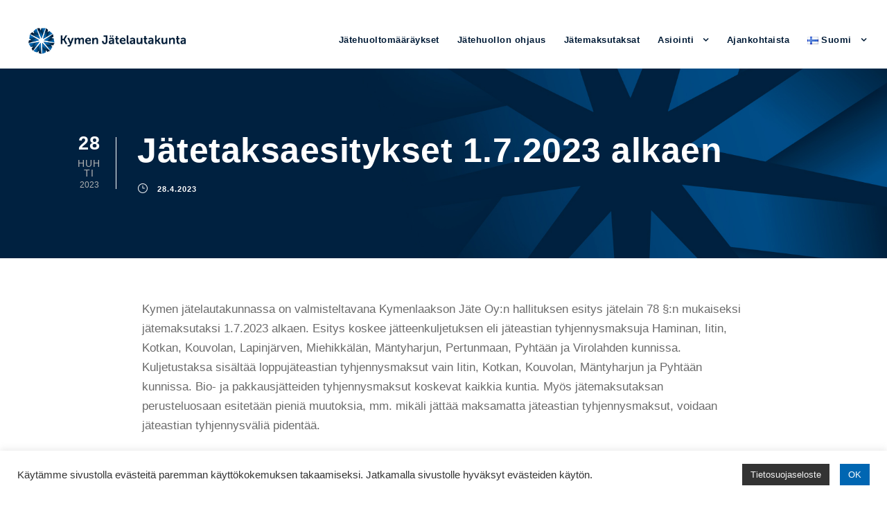

--- FILE ---
content_type: text/html; charset=UTF-8
request_url: https://www.kymenjatelautakunta.fi/fi/jatetaksaesitykset-1-7-2023-alkaen/
body_size: 12897
content:
<!DOCTYPE html>
<html lang="fi" class="no-js">
<head>
	<meta charset="UTF-8">
	<meta name="viewport" content="width=device-width, initial-scale=1">
	<link rel="profile" href="http://gmpg.org/xfn/11">
	<link rel="pingback" href="https://www.kymenjatelautakunta.fi/xmlrpc.php">
	<meta name='robots' content='index, follow, max-image-preview:large, max-snippet:-1, max-video-preview:-1' />

	<!-- This site is optimized with the Yoast SEO plugin v19.7.1 - https://yoast.com/wordpress/plugins/seo/ -->
	<title>Jätetaksaesitykset 1.7.2023 alkaen - Kymen jätelautakunta</title>
	<link rel="canonical" href="https://www.kymenjatelautakunta.fi/fi/jatetaksaesitykset-1-7-2023-alkaen/" />
	<meta property="og:locale" content="fi_FI" />
	<meta property="og:type" content="article" />
	<meta property="og:title" content="Jätetaksaesitykset 1.7.2023 alkaen - Kymen jätelautakunta" />
	<meta property="og:description" content="Kymen jätelautakunnassa on valmisteltavana Kymenlaakson Jäte Oy:n hallituksen esitys jätelain 78 §:n mukaiseksi jätemaksutaksi 1.7.2023 alkaen. Esitys koskee jätteenkuljetuksen eli jäteastian tyhjennysmaksuja Haminan, Iitin, Kotkan, Kouvolan, Lapinjärven, Miehikkälän, Mäntyharjun, Pertunmaan, Pyhtään ja Virolahden kunnissa. Kuljetustaksa sisältää loppujäteastian tyhjennysmaksut vain Iitin, Kotkan, Kouvolan, Mäntyharjun ja Pyhtään kunnissa. Bio- ja pakkausjätteiden tyhjennysmaksut koskevat kaikkia kuntia. Myös jätemaksutaksan&hellip; Lue lisää Jätetaksaesitykset 1.7.2023 alkaen" />
	<meta property="og:url" content="https://www.kymenjatelautakunta.fi/fi/jatetaksaesitykset-1-7-2023-alkaen/" />
	<meta property="og:site_name" content="Kymen jätelautakunta" />
	<meta property="article:published_time" content="2023-04-28T08:59:04+00:00" />
	<meta property="article:modified_time" content="2023-04-28T08:59:05+00:00" />
	<meta name="author" content="Satu Äikäs" />
	<meta name="twitter:card" content="summary" />
	<meta name="twitter:label1" content="Kirjoittanut" />
	<meta name="twitter:data1" content="Satu Äikäs" />
	<meta name="twitter:label2" content="Arvioitu lukuaika" />
	<meta name="twitter:data2" content="2 minuuttia" />
	<script type="application/ld+json" class="yoast-schema-graph">{"@context":"https://schema.org","@graph":[{"@type":"WebPage","@id":"https://www.kymenjatelautakunta.fi/fi/jatetaksaesitykset-1-7-2023-alkaen/","url":"https://www.kymenjatelautakunta.fi/fi/jatetaksaesitykset-1-7-2023-alkaen/","name":"Jätetaksaesitykset 1.7.2023 alkaen - Kymen jätelautakunta","isPartOf":{"@id":"https://www.kymenjatelautakunta.fi/fi/etusivu/#website"},"datePublished":"2023-04-28T08:59:04+00:00","dateModified":"2023-04-28T08:59:05+00:00","author":{"@id":"https://www.kymenjatelautakunta.fi/fi/etusivu/#/schema/person/b1eb71021548d70e227323848235721b"},"breadcrumb":{"@id":"https://www.kymenjatelautakunta.fi/fi/jatetaksaesitykset-1-7-2023-alkaen/#breadcrumb"},"inLanguage":"fi","potentialAction":[{"@type":"ReadAction","target":["https://www.kymenjatelautakunta.fi/fi/jatetaksaesitykset-1-7-2023-alkaen/"]}]},{"@type":"BreadcrumbList","@id":"https://www.kymenjatelautakunta.fi/fi/jatetaksaesitykset-1-7-2023-alkaen/#breadcrumb","itemListElement":[{"@type":"ListItem","position":1,"name":"Home","item":"https://www.kymenjatelautakunta.fi/fi/etusivu/"},{"@type":"ListItem","position":2,"name":"Jätetaksaesitykset 1.7.2023 alkaen"}]},{"@type":"WebSite","@id":"https://www.kymenjatelautakunta.fi/fi/etusivu/#website","url":"https://www.kymenjatelautakunta.fi/fi/etusivu/","name":"Kymen jätelautakunta","description":"","potentialAction":[{"@type":"SearchAction","target":{"@type":"EntryPoint","urlTemplate":"https://www.kymenjatelautakunta.fi/fi/etusivu/?s={search_term_string}"},"query-input":"required name=search_term_string"}],"inLanguage":"fi"},{"@type":"Person","@id":"https://www.kymenjatelautakunta.fi/fi/etusivu/#/schema/person/b1eb71021548d70e227323848235721b","name":"Satu Äikäs","image":{"@type":"ImageObject","inLanguage":"fi","@id":"https://www.kymenjatelautakunta.fi/fi/etusivu/#/schema/person/image/","url":"https://secure.gravatar.com/avatar/e987cfdef401bab90aa2d87ca1499a69?s=96&d=mm&r=g","contentUrl":"https://secure.gravatar.com/avatar/e987cfdef401bab90aa2d87ca1499a69?s=96&d=mm&r=g","caption":"Satu Äikäs"},"url":"https://www.kymenjatelautakunta.fi/fi/author/sataik/"}]}</script>
	<!-- / Yoast SEO plugin. -->


<link rel='dns-prefetch' href='//fonts.googleapis.com' />
<link rel='dns-prefetch' href='//s.w.org' />
<link rel="alternate" type="application/rss+xml" title="Kymen jätelautakunta &raquo; syöte" href="https://www.kymenjatelautakunta.fi/fi/feed/" />
<link rel="alternate" type="application/rss+xml" title="Kymen jätelautakunta &raquo; kommenttien syöte" href="https://www.kymenjatelautakunta.fi/fi/comments/feed/" />
<link rel="alternate" type="application/rss+xml" title="Kymen jätelautakunta &raquo; Jätetaksaesitykset 1.7.2023 alkaen kommenttien syöte" href="https://www.kymenjatelautakunta.fi/fi/jatetaksaesitykset-1-7-2023-alkaen/feed/" />
<script type="text/javascript">
window._wpemojiSettings = {"baseUrl":"https:\/\/s.w.org\/images\/core\/emoji\/14.0.0\/72x72\/","ext":".png","svgUrl":"https:\/\/s.w.org\/images\/core\/emoji\/14.0.0\/svg\/","svgExt":".svg","source":{"concatemoji":"https:\/\/www.kymenjatelautakunta.fi\/wp-includes\/js\/wp-emoji-release.min.js?ver=6.0.11"}};
/*! This file is auto-generated */
!function(e,a,t){var n,r,o,i=a.createElement("canvas"),p=i.getContext&&i.getContext("2d");function s(e,t){var a=String.fromCharCode,e=(p.clearRect(0,0,i.width,i.height),p.fillText(a.apply(this,e),0,0),i.toDataURL());return p.clearRect(0,0,i.width,i.height),p.fillText(a.apply(this,t),0,0),e===i.toDataURL()}function c(e){var t=a.createElement("script");t.src=e,t.defer=t.type="text/javascript",a.getElementsByTagName("head")[0].appendChild(t)}for(o=Array("flag","emoji"),t.supports={everything:!0,everythingExceptFlag:!0},r=0;r<o.length;r++)t.supports[o[r]]=function(e){if(!p||!p.fillText)return!1;switch(p.textBaseline="top",p.font="600 32px Arial",e){case"flag":return s([127987,65039,8205,9895,65039],[127987,65039,8203,9895,65039])?!1:!s([55356,56826,55356,56819],[55356,56826,8203,55356,56819])&&!s([55356,57332,56128,56423,56128,56418,56128,56421,56128,56430,56128,56423,56128,56447],[55356,57332,8203,56128,56423,8203,56128,56418,8203,56128,56421,8203,56128,56430,8203,56128,56423,8203,56128,56447]);case"emoji":return!s([129777,127995,8205,129778,127999],[129777,127995,8203,129778,127999])}return!1}(o[r]),t.supports.everything=t.supports.everything&&t.supports[o[r]],"flag"!==o[r]&&(t.supports.everythingExceptFlag=t.supports.everythingExceptFlag&&t.supports[o[r]]);t.supports.everythingExceptFlag=t.supports.everythingExceptFlag&&!t.supports.flag,t.DOMReady=!1,t.readyCallback=function(){t.DOMReady=!0},t.supports.everything||(n=function(){t.readyCallback()},a.addEventListener?(a.addEventListener("DOMContentLoaded",n,!1),e.addEventListener("load",n,!1)):(e.attachEvent("onload",n),a.attachEvent("onreadystatechange",function(){"complete"===a.readyState&&t.readyCallback()})),(e=t.source||{}).concatemoji?c(e.concatemoji):e.wpemoji&&e.twemoji&&(c(e.twemoji),c(e.wpemoji)))}(window,document,window._wpemojiSettings);
</script>
<style type="text/css">
img.wp-smiley,
img.emoji {
	display: inline !important;
	border: none !important;
	box-shadow: none !important;
	height: 1em !important;
	width: 1em !important;
	margin: 0 0.07em !important;
	vertical-align: -0.1em !important;
	background: none !important;
	padding: 0 !important;
}
</style>
	<link rel='stylesheet' id='wp-block-library-css'  href='https://www.kymenjatelautakunta.fi/wp-includes/css/dist/block-library/style.min.css?ver=6.0.11' type='text/css' media='all' />
<style id='global-styles-inline-css' type='text/css'>
body{--wp--preset--color--black: #000000;--wp--preset--color--cyan-bluish-gray: #abb8c3;--wp--preset--color--white: #ffffff;--wp--preset--color--pale-pink: #f78da7;--wp--preset--color--vivid-red: #cf2e2e;--wp--preset--color--luminous-vivid-orange: #ff6900;--wp--preset--color--luminous-vivid-amber: #fcb900;--wp--preset--color--light-green-cyan: #7bdcb5;--wp--preset--color--vivid-green-cyan: #00d084;--wp--preset--color--pale-cyan-blue: #8ed1fc;--wp--preset--color--vivid-cyan-blue: #0693e3;--wp--preset--color--vivid-purple: #9b51e0;--wp--preset--gradient--vivid-cyan-blue-to-vivid-purple: linear-gradient(135deg,rgba(6,147,227,1) 0%,rgb(155,81,224) 100%);--wp--preset--gradient--light-green-cyan-to-vivid-green-cyan: linear-gradient(135deg,rgb(122,220,180) 0%,rgb(0,208,130) 100%);--wp--preset--gradient--luminous-vivid-amber-to-luminous-vivid-orange: linear-gradient(135deg,rgba(252,185,0,1) 0%,rgba(255,105,0,1) 100%);--wp--preset--gradient--luminous-vivid-orange-to-vivid-red: linear-gradient(135deg,rgba(255,105,0,1) 0%,rgb(207,46,46) 100%);--wp--preset--gradient--very-light-gray-to-cyan-bluish-gray: linear-gradient(135deg,rgb(238,238,238) 0%,rgb(169,184,195) 100%);--wp--preset--gradient--cool-to-warm-spectrum: linear-gradient(135deg,rgb(74,234,220) 0%,rgb(151,120,209) 20%,rgb(207,42,186) 40%,rgb(238,44,130) 60%,rgb(251,105,98) 80%,rgb(254,248,76) 100%);--wp--preset--gradient--blush-light-purple: linear-gradient(135deg,rgb(255,206,236) 0%,rgb(152,150,240) 100%);--wp--preset--gradient--blush-bordeaux: linear-gradient(135deg,rgb(254,205,165) 0%,rgb(254,45,45) 50%,rgb(107,0,62) 100%);--wp--preset--gradient--luminous-dusk: linear-gradient(135deg,rgb(255,203,112) 0%,rgb(199,81,192) 50%,rgb(65,88,208) 100%);--wp--preset--gradient--pale-ocean: linear-gradient(135deg,rgb(255,245,203) 0%,rgb(182,227,212) 50%,rgb(51,167,181) 100%);--wp--preset--gradient--electric-grass: linear-gradient(135deg,rgb(202,248,128) 0%,rgb(113,206,126) 100%);--wp--preset--gradient--midnight: linear-gradient(135deg,rgb(2,3,129) 0%,rgb(40,116,252) 100%);--wp--preset--duotone--dark-grayscale: url('#wp-duotone-dark-grayscale');--wp--preset--duotone--grayscale: url('#wp-duotone-grayscale');--wp--preset--duotone--purple-yellow: url('#wp-duotone-purple-yellow');--wp--preset--duotone--blue-red: url('#wp-duotone-blue-red');--wp--preset--duotone--midnight: url('#wp-duotone-midnight');--wp--preset--duotone--magenta-yellow: url('#wp-duotone-magenta-yellow');--wp--preset--duotone--purple-green: url('#wp-duotone-purple-green');--wp--preset--duotone--blue-orange: url('#wp-duotone-blue-orange');--wp--preset--font-size--small: 13px;--wp--preset--font-size--medium: 20px;--wp--preset--font-size--large: 36px;--wp--preset--font-size--x-large: 42px;}.has-black-color{color: var(--wp--preset--color--black) !important;}.has-cyan-bluish-gray-color{color: var(--wp--preset--color--cyan-bluish-gray) !important;}.has-white-color{color: var(--wp--preset--color--white) !important;}.has-pale-pink-color{color: var(--wp--preset--color--pale-pink) !important;}.has-vivid-red-color{color: var(--wp--preset--color--vivid-red) !important;}.has-luminous-vivid-orange-color{color: var(--wp--preset--color--luminous-vivid-orange) !important;}.has-luminous-vivid-amber-color{color: var(--wp--preset--color--luminous-vivid-amber) !important;}.has-light-green-cyan-color{color: var(--wp--preset--color--light-green-cyan) !important;}.has-vivid-green-cyan-color{color: var(--wp--preset--color--vivid-green-cyan) !important;}.has-pale-cyan-blue-color{color: var(--wp--preset--color--pale-cyan-blue) !important;}.has-vivid-cyan-blue-color{color: var(--wp--preset--color--vivid-cyan-blue) !important;}.has-vivid-purple-color{color: var(--wp--preset--color--vivid-purple) !important;}.has-black-background-color{background-color: var(--wp--preset--color--black) !important;}.has-cyan-bluish-gray-background-color{background-color: var(--wp--preset--color--cyan-bluish-gray) !important;}.has-white-background-color{background-color: var(--wp--preset--color--white) !important;}.has-pale-pink-background-color{background-color: var(--wp--preset--color--pale-pink) !important;}.has-vivid-red-background-color{background-color: var(--wp--preset--color--vivid-red) !important;}.has-luminous-vivid-orange-background-color{background-color: var(--wp--preset--color--luminous-vivid-orange) !important;}.has-luminous-vivid-amber-background-color{background-color: var(--wp--preset--color--luminous-vivid-amber) !important;}.has-light-green-cyan-background-color{background-color: var(--wp--preset--color--light-green-cyan) !important;}.has-vivid-green-cyan-background-color{background-color: var(--wp--preset--color--vivid-green-cyan) !important;}.has-pale-cyan-blue-background-color{background-color: var(--wp--preset--color--pale-cyan-blue) !important;}.has-vivid-cyan-blue-background-color{background-color: var(--wp--preset--color--vivid-cyan-blue) !important;}.has-vivid-purple-background-color{background-color: var(--wp--preset--color--vivid-purple) !important;}.has-black-border-color{border-color: var(--wp--preset--color--black) !important;}.has-cyan-bluish-gray-border-color{border-color: var(--wp--preset--color--cyan-bluish-gray) !important;}.has-white-border-color{border-color: var(--wp--preset--color--white) !important;}.has-pale-pink-border-color{border-color: var(--wp--preset--color--pale-pink) !important;}.has-vivid-red-border-color{border-color: var(--wp--preset--color--vivid-red) !important;}.has-luminous-vivid-orange-border-color{border-color: var(--wp--preset--color--luminous-vivid-orange) !important;}.has-luminous-vivid-amber-border-color{border-color: var(--wp--preset--color--luminous-vivid-amber) !important;}.has-light-green-cyan-border-color{border-color: var(--wp--preset--color--light-green-cyan) !important;}.has-vivid-green-cyan-border-color{border-color: var(--wp--preset--color--vivid-green-cyan) !important;}.has-pale-cyan-blue-border-color{border-color: var(--wp--preset--color--pale-cyan-blue) !important;}.has-vivid-cyan-blue-border-color{border-color: var(--wp--preset--color--vivid-cyan-blue) !important;}.has-vivid-purple-border-color{border-color: var(--wp--preset--color--vivid-purple) !important;}.has-vivid-cyan-blue-to-vivid-purple-gradient-background{background: var(--wp--preset--gradient--vivid-cyan-blue-to-vivid-purple) !important;}.has-light-green-cyan-to-vivid-green-cyan-gradient-background{background: var(--wp--preset--gradient--light-green-cyan-to-vivid-green-cyan) !important;}.has-luminous-vivid-amber-to-luminous-vivid-orange-gradient-background{background: var(--wp--preset--gradient--luminous-vivid-amber-to-luminous-vivid-orange) !important;}.has-luminous-vivid-orange-to-vivid-red-gradient-background{background: var(--wp--preset--gradient--luminous-vivid-orange-to-vivid-red) !important;}.has-very-light-gray-to-cyan-bluish-gray-gradient-background{background: var(--wp--preset--gradient--very-light-gray-to-cyan-bluish-gray) !important;}.has-cool-to-warm-spectrum-gradient-background{background: var(--wp--preset--gradient--cool-to-warm-spectrum) !important;}.has-blush-light-purple-gradient-background{background: var(--wp--preset--gradient--blush-light-purple) !important;}.has-blush-bordeaux-gradient-background{background: var(--wp--preset--gradient--blush-bordeaux) !important;}.has-luminous-dusk-gradient-background{background: var(--wp--preset--gradient--luminous-dusk) !important;}.has-pale-ocean-gradient-background{background: var(--wp--preset--gradient--pale-ocean) !important;}.has-electric-grass-gradient-background{background: var(--wp--preset--gradient--electric-grass) !important;}.has-midnight-gradient-background{background: var(--wp--preset--gradient--midnight) !important;}.has-small-font-size{font-size: var(--wp--preset--font-size--small) !important;}.has-medium-font-size{font-size: var(--wp--preset--font-size--medium) !important;}.has-large-font-size{font-size: var(--wp--preset--font-size--large) !important;}.has-x-large-font-size{font-size: var(--wp--preset--font-size--x-large) !important;}
</style>
<link rel='stylesheet' id='contact-form-7-css'  href='https://www.kymenjatelautakunta.fi/wp-content/plugins/contact-form-7/includes/css/styles.css?ver=5.6.3' type='text/css' media='all' />
<link rel='stylesheet' id='cookie-law-info-css'  href='https://www.kymenjatelautakunta.fi/wp-content/plugins/cookie-law-info/legacy/public/css/cookie-law-info-public.css?ver=3.0.0' type='text/css' media='all' />
<link rel='stylesheet' id='cookie-law-info-gdpr-css'  href='https://www.kymenjatelautakunta.fi/wp-content/plugins/cookie-law-info/legacy/public/css/cookie-law-info-gdpr.css?ver=3.0.0' type='text/css' media='all' />
<link rel='stylesheet' id='efi-a11y-fixes-styles-css'  href='https://www.kymenjatelautakunta.fi/wp-content/plugins/efi-accessibility-fixes/efi-a11y-fixes.css?ver=1664254489' type='text/css' media='all' />
<link rel='stylesheet' id='gdlr-core-google-font-css'  href='https://fonts.googleapis.com/css?family=Montserrat%3A100%2C100italic%2C200%2C200italic%2C300%2C300italic%2Cregular%2Citalic%2C500%2C500italic%2C600%2C600italic%2C700%2C700italic%2C800%2C800italic%2C900%2C900italic%7COpen+Sans%3A300%2C300italic%2Cregular%2Citalic%2C600%2C600italic%2C700%2C700italic%2C800%2C800italic&#038;subset=vietnamese%2Clatin-ext%2Ccyrillic%2Ccyrillic-ext%2Clatin%2Cgreek-ext%2Cgreek&#038;display=optional&#038;ver=6.0.11' type='text/css' media='all' />
<link rel='stylesheet' id='font-awesome-css'  href='https://www.kymenjatelautakunta.fi/wp-content/plugins/goodlayers-core/plugins/fontawesome/font-awesome.css?ver=6.0.11' type='text/css' media='all' />
<link rel='stylesheet' id='elegant-font-css'  href='https://www.kymenjatelautakunta.fi/wp-content/plugins/goodlayers-core/plugins/elegant/elegant-font.css?ver=6.0.11' type='text/css' media='all' />
<link rel='stylesheet' id='gdlr-core-plugin-css'  href='https://www.kymenjatelautakunta.fi/wp-content/plugins/goodlayers-core/plugins/style.css?ver=1664254320' type='text/css' media='all' />
<link rel='stylesheet' id='gdlr-core-page-builder-css'  href='https://www.kymenjatelautakunta.fi/wp-content/plugins/goodlayers-core/include/css/page-builder.css?ver=6.0.11' type='text/css' media='all' />
<link rel='stylesheet' id='wpa-style-css'  href='https://www.kymenjatelautakunta.fi/wp-content/plugins/wp-accessibility/css/wpa-style.css?ver=1.7.3' type='text/css' media='all' />
<style id='wpa-style-inline-css' type='text/css'>

		:focus { outline: 2px solid #000000!important; outline-offset: 2px !important; }
		:root { --admin-bar-top : 7px; }
</style>
<link rel='stylesheet' id='wpgmp-frontend_css-css'  href='https://www.kymenjatelautakunta.fi/wp-content/plugins/wp-google-map-plugin/assets/css/frontend.css?ver=6.0.11' type='text/css' media='all' />
<link rel='stylesheet' id='infinite-style-core-css'  href='https://www.kymenjatelautakunta.fi/wp-content/themes/infinite/css/style-core.css?ver=6.0.11' type='text/css' media='all' />
<link rel='stylesheet' id='infinite-custom-style-css'  href='https://www.kymenjatelautakunta.fi/wp-content/uploads/gdlr-style-custom.css?1608204661&#038;ver=6.0.11' type='text/css' media='all' />
<script type='text/javascript' src='https://www.kymenjatelautakunta.fi/wp-includes/js/jquery/jquery.min.js?ver=3.6.0' id='jquery-core-js'></script>
<script type='text/javascript' src='https://www.kymenjatelautakunta.fi/wp-includes/js/jquery/jquery-migrate.min.js?ver=3.3.2' id='jquery-migrate-js'></script>
<script type='text/javascript' id='cookie-law-info-js-extra'>
/* <![CDATA[ */
var Cli_Data = {"nn_cookie_ids":[],"cookielist":[],"non_necessary_cookies":[],"ccpaEnabled":"","ccpaRegionBased":"","ccpaBarEnabled":"","strictlyEnabled":["necessary","obligatoire"],"ccpaType":"gdpr","js_blocking":"1","custom_integration":"","triggerDomRefresh":"","secure_cookies":""};
var cli_cookiebar_settings = {"animate_speed_hide":"500","animate_speed_show":"500","background":"#FFF","border":"#b1a6a6c2","border_on":"","button_1_button_colour":"#0066b2","button_1_button_hover":"#00528e","button_1_link_colour":"#fff","button_1_as_button":"1","button_1_new_win":"","button_2_button_colour":"#333","button_2_button_hover":"#292929","button_2_link_colour":"#f4f4f4","button_2_as_button":"1","button_2_hidebar":"","button_3_button_colour":"#3566bb","button_3_button_hover":"#2a5296","button_3_link_colour":"#fff","button_3_as_button":"1","button_3_new_win":"","button_4_button_colour":"#000","button_4_button_hover":"#000000","button_4_link_colour":"#333333","button_4_as_button":"","button_7_button_colour":"#61a229","button_7_button_hover":"#4e8221","button_7_link_colour":"#fff","button_7_as_button":"1","button_7_new_win":"","font_family":"inherit","header_fix":"","notify_animate_hide":"1","notify_animate_show":"","notify_div_id":"#cookie-law-info-bar","notify_position_horizontal":"right","notify_position_vertical":"bottom","scroll_close":"","scroll_close_reload":"","accept_close_reload":"","reject_close_reload":"","showagain_tab":"","showagain_background":"#fff","showagain_border":"#000","showagain_div_id":"#cookie-law-info-again","showagain_x_position":"100px","text":"#333333","show_once_yn":"","show_once":"10000","logging_on":"","as_popup":"","popup_overlay":"1","bar_heading_text":"","cookie_bar_as":"banner","popup_showagain_position":"bottom-right","widget_position":"left"};
var log_object = {"ajax_url":"https:\/\/www.kymenjatelautakunta.fi\/wp-admin\/admin-ajax.php"};
/* ]]> */
</script>
<script type='text/javascript' src='https://www.kymenjatelautakunta.fi/wp-content/plugins/cookie-law-info/legacy/public/js/cookie-law-info-public.js?ver=3.0.0' id='cookie-law-info-js'></script>
<script type='text/javascript' src='https://www.kymenjatelautakunta.fi/wp-includes/js/jquery/ui/effect.min.js?ver=1.13.1' id='jquery-effects-core-js'></script>
<script type='text/javascript' src='https://www.kymenjatelautakunta.fi/wp-content/themes/infinite/js/script-core.js?ver=1.0.0' id='infinite-script-core-js'></script>
<script type='text/javascript' src='https://www.kymenjatelautakunta.fi/wp-content/plugins/efi-accessibility-fixes/efi-a11y-fixes.js?ver=1607324923' id='efi-a11y-fixes-js-js'></script>
<script type='text/javascript' src='https://www.kymenjatelautakunta.fi/wp-content/plugins/revslider/public/assets/js/rbtools.min.js?ver=6.5.18' async id='tp-tools-js'></script>
<script type='text/javascript' src='https://www.kymenjatelautakunta.fi/wp-content/plugins/revslider/public/assets/js/rs6.min.js?ver=6.5.24' async id='revmin-js'></script>
<!--[if lt IE 9]>
<script type='text/javascript' src='https://www.kymenjatelautakunta.fi/wp-content/themes/infinite/js/html5.js?ver=6.0.11' id='infinite-html5js-js'></script>
<![endif]-->
<link rel="https://api.w.org/" href="https://www.kymenjatelautakunta.fi/wp-json/" /><link rel="alternate" type="application/json" href="https://www.kymenjatelautakunta.fi/wp-json/wp/v2/posts/4111" /><link rel="EditURI" type="application/rsd+xml" title="RSD" href="https://www.kymenjatelautakunta.fi/xmlrpc.php?rsd" />
<link rel="wlwmanifest" type="application/wlwmanifest+xml" href="https://www.kymenjatelautakunta.fi/wp-includes/wlwmanifest.xml" /> 
<meta name="generator" content="WordPress 6.0.11" />
<link rel='shortlink' href='https://www.kymenjatelautakunta.fi/?p=4111' />
<link rel="alternate" type="application/json+oembed" href="https://www.kymenjatelautakunta.fi/wp-json/oembed/1.0/embed?url=https%3A%2F%2Fwww.kymenjatelautakunta.fi%2Ffi%2Fjatetaksaesitykset-1-7-2023-alkaen%2F" />
<link rel="alternate" type="text/xml+oembed" href="https://www.kymenjatelautakunta.fi/wp-json/oembed/1.0/embed?url=https%3A%2F%2Fwww.kymenjatelautakunta.fi%2Ffi%2Fjatetaksaesitykset-1-7-2023-alkaen%2F&#038;format=xml" />
<script type="text/javascript">
(function(url){
	if(/(?:Chrome\/26\.0\.1410\.63 Safari\/537\.31|WordfenceTestMonBot)/.test(navigator.userAgent)){ return; }
	var addEvent = function(evt, handler) {
		if (window.addEventListener) {
			document.addEventListener(evt, handler, false);
		} else if (window.attachEvent) {
			document.attachEvent('on' + evt, handler);
		}
	};
	var removeEvent = function(evt, handler) {
		if (window.removeEventListener) {
			document.removeEventListener(evt, handler, false);
		} else if (window.detachEvent) {
			document.detachEvent('on' + evt, handler);
		}
	};
	var evts = 'contextmenu dblclick drag dragend dragenter dragleave dragover dragstart drop keydown keypress keyup mousedown mousemove mouseout mouseover mouseup mousewheel scroll'.split(' ');
	var logHuman = function() {
		if (window.wfLogHumanRan) { return; }
		window.wfLogHumanRan = true;
		var wfscr = document.createElement('script');
		wfscr.type = 'text/javascript';
		wfscr.async = true;
		wfscr.src = url + '&r=' + Math.random();
		(document.getElementsByTagName('head')[0]||document.getElementsByTagName('body')[0]).appendChild(wfscr);
		for (var i = 0; i < evts.length; i++) {
			removeEvent(evts[i], logHuman);
		}
	};
	for (var i = 0; i < evts.length; i++) {
		addEvent(evts[i], logHuman);
	}
})('//www.kymenjatelautakunta.fi/?wordfence_lh=1&hid=BD9BACF4C99E7293744C599720D0B71A');
</script><meta name="generator" content="Powered by Slider Revolution 6.5.24 - responsive, Mobile-Friendly Slider Plugin for WordPress with comfortable drag and drop interface." />
<link rel="icon" href="https://www.kymenjatelautakunta.fi/wp-content/uploads/2017/05/cropped-favicon_kymenj-32x32.png" sizes="32x32" />
<link rel="icon" href="https://www.kymenjatelautakunta.fi/wp-content/uploads/2017/05/cropped-favicon_kymenj-192x192.png" sizes="192x192" />
<link rel="apple-touch-icon" href="https://www.kymenjatelautakunta.fi/wp-content/uploads/2017/05/cropped-favicon_kymenj-180x180.png" />
<meta name="msapplication-TileImage" content="https://www.kymenjatelautakunta.fi/wp-content/uploads/2017/05/cropped-favicon_kymenj-270x270.png" />
<script>function setREVStartSize(e){
			//window.requestAnimationFrame(function() {
				window.RSIW = window.RSIW===undefined ? window.innerWidth : window.RSIW;
				window.RSIH = window.RSIH===undefined ? window.innerHeight : window.RSIH;
				try {
					var pw = document.getElementById(e.c).parentNode.offsetWidth,
						newh;
					pw = pw===0 || isNaN(pw) || (e.l=="fullwidth" || e.layout=="fullwidth") ? window.RSIW : pw;
					e.tabw = e.tabw===undefined ? 0 : parseInt(e.tabw);
					e.thumbw = e.thumbw===undefined ? 0 : parseInt(e.thumbw);
					e.tabh = e.tabh===undefined ? 0 : parseInt(e.tabh);
					e.thumbh = e.thumbh===undefined ? 0 : parseInt(e.thumbh);
					e.tabhide = e.tabhide===undefined ? 0 : parseInt(e.tabhide);
					e.thumbhide = e.thumbhide===undefined ? 0 : parseInt(e.thumbhide);
					e.mh = e.mh===undefined || e.mh=="" || e.mh==="auto" ? 0 : parseInt(e.mh,0);
					if(e.layout==="fullscreen" || e.l==="fullscreen")
						newh = Math.max(e.mh,window.RSIH);
					else{
						e.gw = Array.isArray(e.gw) ? e.gw : [e.gw];
						for (var i in e.rl) if (e.gw[i]===undefined || e.gw[i]===0) e.gw[i] = e.gw[i-1];
						e.gh = e.el===undefined || e.el==="" || (Array.isArray(e.el) && e.el.length==0)? e.gh : e.el;
						e.gh = Array.isArray(e.gh) ? e.gh : [e.gh];
						for (var i in e.rl) if (e.gh[i]===undefined || e.gh[i]===0) e.gh[i] = e.gh[i-1];
											
						var nl = new Array(e.rl.length),
							ix = 0,
							sl;
						e.tabw = e.tabhide>=pw ? 0 : e.tabw;
						e.thumbw = e.thumbhide>=pw ? 0 : e.thumbw;
						e.tabh = e.tabhide>=pw ? 0 : e.tabh;
						e.thumbh = e.thumbhide>=pw ? 0 : e.thumbh;
						for (var i in e.rl) nl[i] = e.rl[i]<window.RSIW ? 0 : e.rl[i];
						sl = nl[0];
						for (var i in nl) if (sl>nl[i] && nl[i]>0) { sl = nl[i]; ix=i;}
						var m = pw>(e.gw[ix]+e.tabw+e.thumbw) ? 1 : (pw-(e.tabw+e.thumbw)) / (e.gw[ix]);
						newh =  (e.gh[ix] * m) + (e.tabh + e.thumbh);
					}
					var el = document.getElementById(e.c);
					if (el!==null && el) el.style.height = newh+"px";
					el = document.getElementById(e.c+"_wrapper");
					if (el!==null && el) {
						el.style.height = newh+"px";
						el.style.display = "block";
					}
				} catch(e){
					console.log("Failure at Presize of Slider:" + e)
				}
			//});
		  };</script>
</head>

<body class="post-template-default single single-post postid-4111 single-format-standard gdlr-core-body infinite-body infinite-body-front infinite-full  infinite-with-sticky-navigation  infinite-blog-style-1  infinite-blockquote-style-1 gdlr-core-link-to-lightbox" data-home-url="https://www.kymenjatelautakunta.fi/fi/etusivu/" >
<svg xmlns="http://www.w3.org/2000/svg" viewBox="0 0 0 0" width="0" height="0" focusable="false" role="none" style="visibility: hidden; position: absolute; left: -9999px; overflow: hidden;" ><defs><filter id="wp-duotone-dark-grayscale"><feColorMatrix color-interpolation-filters="sRGB" type="matrix" values=" .299 .587 .114 0 0 .299 .587 .114 0 0 .299 .587 .114 0 0 .299 .587 .114 0 0 " /><feComponentTransfer color-interpolation-filters="sRGB" ><feFuncR type="table" tableValues="0 0.49803921568627" /><feFuncG type="table" tableValues="0 0.49803921568627" /><feFuncB type="table" tableValues="0 0.49803921568627" /><feFuncA type="table" tableValues="1 1" /></feComponentTransfer><feComposite in2="SourceGraphic" operator="in" /></filter></defs></svg><svg xmlns="http://www.w3.org/2000/svg" viewBox="0 0 0 0" width="0" height="0" focusable="false" role="none" style="visibility: hidden; position: absolute; left: -9999px; overflow: hidden;" ><defs><filter id="wp-duotone-grayscale"><feColorMatrix color-interpolation-filters="sRGB" type="matrix" values=" .299 .587 .114 0 0 .299 .587 .114 0 0 .299 .587 .114 0 0 .299 .587 .114 0 0 " /><feComponentTransfer color-interpolation-filters="sRGB" ><feFuncR type="table" tableValues="0 1" /><feFuncG type="table" tableValues="0 1" /><feFuncB type="table" tableValues="0 1" /><feFuncA type="table" tableValues="1 1" /></feComponentTransfer><feComposite in2="SourceGraphic" operator="in" /></filter></defs></svg><svg xmlns="http://www.w3.org/2000/svg" viewBox="0 0 0 0" width="0" height="0" focusable="false" role="none" style="visibility: hidden; position: absolute; left: -9999px; overflow: hidden;" ><defs><filter id="wp-duotone-purple-yellow"><feColorMatrix color-interpolation-filters="sRGB" type="matrix" values=" .299 .587 .114 0 0 .299 .587 .114 0 0 .299 .587 .114 0 0 .299 .587 .114 0 0 " /><feComponentTransfer color-interpolation-filters="sRGB" ><feFuncR type="table" tableValues="0.54901960784314 0.98823529411765" /><feFuncG type="table" tableValues="0 1" /><feFuncB type="table" tableValues="0.71764705882353 0.25490196078431" /><feFuncA type="table" tableValues="1 1" /></feComponentTransfer><feComposite in2="SourceGraphic" operator="in" /></filter></defs></svg><svg xmlns="http://www.w3.org/2000/svg" viewBox="0 0 0 0" width="0" height="0" focusable="false" role="none" style="visibility: hidden; position: absolute; left: -9999px; overflow: hidden;" ><defs><filter id="wp-duotone-blue-red"><feColorMatrix color-interpolation-filters="sRGB" type="matrix" values=" .299 .587 .114 0 0 .299 .587 .114 0 0 .299 .587 .114 0 0 .299 .587 .114 0 0 " /><feComponentTransfer color-interpolation-filters="sRGB" ><feFuncR type="table" tableValues="0 1" /><feFuncG type="table" tableValues="0 0.27843137254902" /><feFuncB type="table" tableValues="0.5921568627451 0.27843137254902" /><feFuncA type="table" tableValues="1 1" /></feComponentTransfer><feComposite in2="SourceGraphic" operator="in" /></filter></defs></svg><svg xmlns="http://www.w3.org/2000/svg" viewBox="0 0 0 0" width="0" height="0" focusable="false" role="none" style="visibility: hidden; position: absolute; left: -9999px; overflow: hidden;" ><defs><filter id="wp-duotone-midnight"><feColorMatrix color-interpolation-filters="sRGB" type="matrix" values=" .299 .587 .114 0 0 .299 .587 .114 0 0 .299 .587 .114 0 0 .299 .587 .114 0 0 " /><feComponentTransfer color-interpolation-filters="sRGB" ><feFuncR type="table" tableValues="0 0" /><feFuncG type="table" tableValues="0 0.64705882352941" /><feFuncB type="table" tableValues="0 1" /><feFuncA type="table" tableValues="1 1" /></feComponentTransfer><feComposite in2="SourceGraphic" operator="in" /></filter></defs></svg><svg xmlns="http://www.w3.org/2000/svg" viewBox="0 0 0 0" width="0" height="0" focusable="false" role="none" style="visibility: hidden; position: absolute; left: -9999px; overflow: hidden;" ><defs><filter id="wp-duotone-magenta-yellow"><feColorMatrix color-interpolation-filters="sRGB" type="matrix" values=" .299 .587 .114 0 0 .299 .587 .114 0 0 .299 .587 .114 0 0 .299 .587 .114 0 0 " /><feComponentTransfer color-interpolation-filters="sRGB" ><feFuncR type="table" tableValues="0.78039215686275 1" /><feFuncG type="table" tableValues="0 0.94901960784314" /><feFuncB type="table" tableValues="0.35294117647059 0.47058823529412" /><feFuncA type="table" tableValues="1 1" /></feComponentTransfer><feComposite in2="SourceGraphic" operator="in" /></filter></defs></svg><svg xmlns="http://www.w3.org/2000/svg" viewBox="0 0 0 0" width="0" height="0" focusable="false" role="none" style="visibility: hidden; position: absolute; left: -9999px; overflow: hidden;" ><defs><filter id="wp-duotone-purple-green"><feColorMatrix color-interpolation-filters="sRGB" type="matrix" values=" .299 .587 .114 0 0 .299 .587 .114 0 0 .299 .587 .114 0 0 .299 .587 .114 0 0 " /><feComponentTransfer color-interpolation-filters="sRGB" ><feFuncR type="table" tableValues="0.65098039215686 0.40392156862745" /><feFuncG type="table" tableValues="0 1" /><feFuncB type="table" tableValues="0.44705882352941 0.4" /><feFuncA type="table" tableValues="1 1" /></feComponentTransfer><feComposite in2="SourceGraphic" operator="in" /></filter></defs></svg><svg xmlns="http://www.w3.org/2000/svg" viewBox="0 0 0 0" width="0" height="0" focusable="false" role="none" style="visibility: hidden; position: absolute; left: -9999px; overflow: hidden;" ><defs><filter id="wp-duotone-blue-orange"><feColorMatrix color-interpolation-filters="sRGB" type="matrix" values=" .299 .587 .114 0 0 .299 .587 .114 0 0 .299 .587 .114 0 0 .299 .587 .114 0 0 " /><feComponentTransfer color-interpolation-filters="sRGB" ><feFuncR type="table" tableValues="0.098039215686275 1" /><feFuncG type="table" tableValues="0 0.66274509803922" /><feFuncB type="table" tableValues="0.84705882352941 0.41960784313725" /><feFuncA type="table" tableValues="1 1" /></feComponentTransfer><feComposite in2="SourceGraphic" operator="in" /></filter></defs></svg><div class="infinite-mobile-header-wrap" ><div class="infinite-mobile-header infinite-header-background infinite-style-slide infinite-sticky-mobile-navigation " id="infinite-mobile-header" ><div class="infinite-mobile-header-container infinite-container clearfix" ><div class="infinite-logo  infinite-item-pdlr"><div class="infinite-logo-inner"><a class="" href="https://www.kymenjatelautakunta.fi/fi/etusivu/" ><img src="https://www.kymenjatelautakunta.fi/wp-content/uploads/2017/06/unnamed-4.png" alt="Kymen jätelauta kunta logo" width="400" height="62" title="logo" /></a></div></div><div class="infinite-mobile-menu-right" ><div class="infinite-overlay-menu infinite-mobile-menu" id="infinite-mobile-menu" ><a class="infinite-overlay-menu-icon infinite-mobile-menu-button infinite-mobile-button-hamburger-with-border" href="#" ><i class="fa fa-bars" ></i></a><div class="infinite-overlay-menu-content infinite-navigation-font" ><div class="infinite-overlay-menu-close" ></div><div class="infinite-overlay-menu-row" ><div class="infinite-overlay-menu-cell" ><ul id="menu-paavalikko" class="menu"><li class="menu-item menu-item-type-post_type menu-item-object-page menu-item-1451"><a href="https://www.kymenjatelautakunta.fi/fi/jatehuoltomaaraykset/">Jätehuoltomääräykset</a></li>
<li class="menu-item menu-item-type-post_type menu-item-object-page menu-item-1450"><a href="https://www.kymenjatelautakunta.fi/fi/jatehuollon-ohjaus/">Jätehuollon ohjaus</a></li>
<li class="menu-item menu-item-type-post_type menu-item-object-page menu-item-1448"><a href="https://www.kymenjatelautakunta.fi/fi/taksat/">Jätemaksutaksat</a></li>
<li class="menu-item menu-item-type-post_type menu-item-object-page menu-item-has-children menu-item-1449"><a href="https://www.kymenjatelautakunta.fi/fi/asiointi/">Asiointi</a>
<ul class="sub-menu">
	<li class="menu-item menu-item-type-custom menu-item-object-custom menu-item-3753"><a href="https://link.webropolsurveys.com/Participation/Public/fa8bceda-483e-46a5-b621-efff604ffc14?displayId=Fin2514518">Kompostointi-ilmoituslomake</a></li>
	<li class="menu-item menu-item-type-post_type menu-item-object-page menu-item-1817"><a href="https://www.kymenjatelautakunta.fi/fi/kiinteiston-jatehuolto-lomake/">Kiinteistön jätehuolto -lomake</a></li>
	<li class="menu-item menu-item-type-post_type menu-item-object-page menu-item-1815"><a href="https://www.kymenjatelautakunta.fi/fi/yhteisen-jateastian-kaytto-lomake/">Yhteisen jäteastian käyttö -lomake</a></li>
	<li class="menu-item menu-item-type-post_type menu-item-object-page menu-item-1816"><a href="https://www.kymenjatelautakunta.fi/fi/jatemaksun-kohtuullistaminen-lomake/">Jätemaksun kohtuullistaminen -lomake</a></li>
	<li class="menu-item menu-item-type-post_type menu-item-object-page menu-item-3217"><a href="https://www.kymenjatelautakunta.fi/fi/lukollisen-yhteiskerayspisteen-kayttooikeus-lomake/">Lukollisen yhteiskeräyspisteen käyttöoikeus -lomake</a></li>
</ul>
</li>
<li class="menu-item menu-item-type-post_type menu-item-object-page menu-item-1444"><a href="https://www.kymenjatelautakunta.fi/fi/ajankohtaista/">Ajankohtaista</a></li>
<li class="pll-parent-menu-item menu-item menu-item-type-custom menu-item-object-custom current-menu-parent menu-item-has-children menu-item-1916"><a href="#pll_switcher"><img src="[data-uri]" alt="Suomi" width="16" height="11" style="width: 16px; height: 11px;" /><span style="margin-left:0.3em;">Suomi</span></a>
<ul class="sub-menu">
	<li class="lang-item lang-item-43 lang-item-fi current-lang lang-item-first menu-item menu-item-type-custom menu-item-object-custom menu-item-1916-fi"><a href="https://www.kymenjatelautakunta.fi/fi/jatetaksaesitykset-1-7-2023-alkaen/" hreflang="fi" lang="fi"><img src="[data-uri]" alt="Suomi" width="16" height="11" style="width: 16px; height: 11px;" /><span style="margin-left:0.3em;">Suomi</span></a></li>
	<li class="lang-item lang-item-73 lang-item-sv no-translation menu-item menu-item-type-custom menu-item-object-custom menu-item-1916-sv"><a href="https://www.kymenjatelautakunta.fi/sv/kymmene-avfallsnamnd/" hreflang="sv-SE" lang="sv-SE"><img src="[data-uri]" alt="Svenska" width="16" height="11" style="width: 16px; height: 11px;" /><span style="margin-left:0.3em;">Svenska</span></a></li>
</ul>
</li>
</ul></div></div></div></div></div></div></div></div><div class="infinite-body-outer-wrapper ">
		<div class="infinite-body-wrapper clearfix  infinite-with-frame">
		
<header class="infinite-header-wrap infinite-header-style-plain  infinite-style-menu-right infinite-sticky-navigation infinite-style-fixed" data-navigation-offset="75px"  >
	<div class="infinite-header-background" ></div>
	<div class="infinite-header-container  infinite-header-full">
			
		<div class="infinite-header-container-inner clearfix">
			<div class="infinite-logo  infinite-item-pdlr"><div class="infinite-logo-inner"><a class="" href="https://www.kymenjatelautakunta.fi/fi/etusivu/" ><img src="https://www.kymenjatelautakunta.fi/wp-content/uploads/2017/06/unnamed-4.png" alt="Kymen jätelauta kunta logo" width="400" height="62" title="logo" /></a></div></div>			<div class="infinite-navigation infinite-item-pdlr clearfix infinite-navigation-submenu-indicator " >
			<div class="infinite-main-menu" id="infinite-main-menu" ><ul id="menu-paavalikko-1" class="sf-menu"><li  class="menu-item menu-item-type-post_type menu-item-object-page menu-item-1451 infinite-normal-menu"><a href="https://www.kymenjatelautakunta.fi/fi/jatehuoltomaaraykset/">Jätehuoltomääräykset</a></li>
<li  class="menu-item menu-item-type-post_type menu-item-object-page menu-item-1450 infinite-normal-menu"><a href="https://www.kymenjatelautakunta.fi/fi/jatehuollon-ohjaus/">Jätehuollon ohjaus</a></li>
<li  class="menu-item menu-item-type-post_type menu-item-object-page menu-item-1448 infinite-normal-menu"><a href="https://www.kymenjatelautakunta.fi/fi/taksat/">Jätemaksutaksat</a></li>
<li  class="menu-item menu-item-type-post_type menu-item-object-page menu-item-has-children menu-item-1449 infinite-normal-menu"><a href="https://www.kymenjatelautakunta.fi/fi/asiointi/" class="sf-with-ul-pre">Asiointi</a>
<ul class="sub-menu">
	<li  class="menu-item menu-item-type-custom menu-item-object-custom menu-item-3753" data-size="60"><a href="https://link.webropolsurveys.com/Participation/Public/fa8bceda-483e-46a5-b621-efff604ffc14?displayId=Fin2514518">Kompostointi-ilmoituslomake</a></li>
	<li  class="menu-item menu-item-type-post_type menu-item-object-page menu-item-1817" data-size="60"><a href="https://www.kymenjatelautakunta.fi/fi/kiinteiston-jatehuolto-lomake/">Kiinteistön jätehuolto -lomake</a></li>
	<li  class="menu-item menu-item-type-post_type menu-item-object-page menu-item-1815" data-size="60"><a href="https://www.kymenjatelautakunta.fi/fi/yhteisen-jateastian-kaytto-lomake/">Yhteisen jäteastian käyttö -lomake</a></li>
	<li  class="menu-item menu-item-type-post_type menu-item-object-page menu-item-1816" data-size="60"><a href="https://www.kymenjatelautakunta.fi/fi/jatemaksun-kohtuullistaminen-lomake/">Jätemaksun kohtuullistaminen -lomake</a></li>
	<li  class="menu-item menu-item-type-post_type menu-item-object-page menu-item-3217" data-size="60"><a href="https://www.kymenjatelautakunta.fi/fi/lukollisen-yhteiskerayspisteen-kayttooikeus-lomake/">Lukollisen yhteiskeräyspisteen käyttöoikeus -lomake</a></li>
</ul>
</li>
<li  class="menu-item menu-item-type-post_type menu-item-object-page menu-item-1444 infinite-normal-menu"><a href="https://www.kymenjatelautakunta.fi/fi/ajankohtaista/">Ajankohtaista</a></li>
<li  class="pll-parent-menu-item menu-item menu-item-type-custom menu-item-object-custom current-menu-parent menu-item-has-children menu-item-1916 infinite-normal-menu"><a href="#pll_switcher" class="sf-with-ul-pre"><img src="[data-uri]" alt="Suomi" width="16" height="11" style="width: 16px; height: 11px;" /><span style="margin-left:0.3em;">Suomi</span></a>
<ul class="sub-menu">
	<li  class="lang-item lang-item-43 lang-item-fi current-lang lang-item-first menu-item menu-item-type-custom menu-item-object-custom menu-item-1916-fi" data-size="60"><a href="https://www.kymenjatelautakunta.fi/fi/jatetaksaesitykset-1-7-2023-alkaen/" hreflang="fi" lang="fi"><img src="[data-uri]" alt="Suomi" width="16" height="11" style="width: 16px; height: 11px;" /><span style="margin-left:0.3em;">Suomi</span></a></li>
	<li  class="lang-item lang-item-73 lang-item-sv no-translation menu-item menu-item-type-custom menu-item-object-custom menu-item-1916-sv" data-size="60"><a href="https://www.kymenjatelautakunta.fi/sv/kymmene-avfallsnamnd/" hreflang="sv-SE" lang="sv-SE"><img src="[data-uri]" alt="Svenska" width="16" height="11" style="width: 16px; height: 11px;" /><span style="margin-left:0.3em;">Svenska</span></a></li>
</ul>
</li>
</ul></div>			</div><!-- infinite-navigation -->

		</div><!-- infinite-header-inner -->
	</div><!-- infinite-header-container -->
</header><!-- header -->	<div class="infinite-page-wrapper" id="infinite-page-wrapper" ><div class="infinite-blog-title-wrap  infinite-style-custom" ><div class="infinite-header-transparent-substitute" ></div><div class="infinite-blog-title-top-overlay" ></div><div class="infinite-blog-title-overlay"  ></div><div class="infinite-blog-title-bottom-overlay" ></div><div class="infinite-blog-title-container infinite-container" ><div class="infinite-blog-title-content infinite-item-pdlr"  ><header class="infinite-single-article-head infinite-single-blog-title-style-1 clearfix" ><div class="infinite-single-article-date-wrapper  post-date updated"><div class="infinite-single-article-date-day">28</div><div class="infinite-single-article-date-month">huhti</div><div class="infinite-single-article-date-year">2023</div></div><div class="infinite-single-article-head-right"><h1 class="infinite-single-article-title">Jätetaksaesitykset 1.7.2023 alkaen</h1><div class="infinite-blog-info-wrapper" ><div class="infinite-blog-info infinite-blog-info-font infinite-blog-info-date post-date updated "><span class="infinite-head" ><i class="icon_clock_alt" ></i></span><a href="https://www.kymenjatelautakunta.fi/fi/2023/04/28/">28.4.2023</a></div></div></div></header></div></div></div><div class="infinite-content-container infinite-container"><div class=" infinite-sidebar-wrap clearfix infinite-line-height-0 infinite-sidebar-style-none" ><div class=" infinite-sidebar-center infinite-column-60 infinite-line-height" ><div class="infinite-content-wrap infinite-item-pdlr clearfix" ><div class="infinite-content-area" ><article id="post-4111" class="post-4111 post type-post status-publish format-standard hentry category-ajankohtaista category-yleinen">
	<div class="infinite-single-article clearfix" >
		<div class="infinite-single-article-content">
<p>Kymen jätelautakunnassa on valmisteltavana Kymenlaakson Jäte Oy:n hallituksen esitys jätelain 78 §:n mukaiseksi jätemaksutaksi 1.7.2023 alkaen. Esitys koskee jätteenkuljetuksen eli jäteastian tyhjennysmaksuja Haminan, Iitin, Kotkan, Kouvolan, Lapinjärven, Miehikkälän, Mäntyharjun, Pertunmaan, Pyhtään ja Virolahden kunnissa. Kuljetustaksa sisältää loppujäteastian tyhjennysmaksut vain Iitin, Kotkan, Kouvolan, Mäntyharjun ja Pyhtään kunnissa. Bio- ja pakkausjätteiden tyhjennysmaksut koskevat kaikkia kuntia. Myös jätemaksutaksan perusteluosaan esitetään pieniä muutoksia, mm. mikäli jättää maksamatta jäteastian tyhjennysmaksut, voidaan jäteastian tyhjennysväliä pidentää.</p>



<p>Esitettyjen tyhjennysmaksujen määräytymisessä on käytetty kunnallisen jätetaksan laadintaoppaan (2022) perusteita. Tyhjennysmaksuja on valmisteltu yhteistyössä Kymen jätelautakunnan ja Kymenlaakson Jätteen kanssa.</p>



<p>Jätteen lajittelun edistämiseksi niissä kunnissa, joissa on kunnan järjestämä loppujätteen kuljetus eli Kymenlaakson Jäte Oy vastaa loppujätteen kuljetuksesta (Kotka, Kouvola, Iitti, Mäntyharju ja Pyhtää) loppujätteen tyhjennysmaksuun on esitetään siirrettäväksi biojätteen kustannuksia. Kunnissa, joissa Kymenlaakson Jäte ei vastaa loppujätteen kuljetuksesta (Hamina, Lapinjärvi, Miehikkälä, Pertunmaa ja Virolahti), loppujätteen tyhjennysmaksuun ei ole siirretty biojätteen kuluja eikä biojätteen tyhjennysmaksuja voida alentaa.</p>



<p>Pakkausjätteiden tyhjennysmaksuja esitetään korotettaviksi, koska niihin on sisällytetty kustannuksia valtakunnallisen jätetaksaoppaan mukaisesti. Pakkausjätteiden tyhjennystaksoja nostaa myös aiempaa kalliimmat kuljetusurakat.</p>



<p>Taksaluonnokset ovat nähtävillä yleisessä tietoverkossa www.kymenjatelautakunta.fi ajalla<strong> 28.4.-12.5.2023.</strong></p>



<p>Taksaluonnoksesta on mahdollisuus lausua mielipiteensä. Kirjalliset kannanotot on jätettävä Kymen jätelautakunnalle <strong>12.5.2023 klo 15.00</strong> mennessä osoitteella: Kymen jätelautakunta, Kouvolan kaupunki, PL 85, 45101 Kouvola tai kymenjatelautakunta@kouvola.fi .</p>



<p>Lisätietoja antaa jätehuoltopäällikkö Katja Kangas p. 02061 58143, katja.kangas@kouvola.fi</p>



<p><strong>Kouvolassa&nbsp; 28.4.2022&nbsp;&nbsp;&nbsp;&nbsp;&nbsp;&nbsp;&nbsp;&nbsp;&nbsp;&nbsp;&nbsp;&nbsp;&nbsp;&nbsp;&nbsp;&nbsp;&nbsp;&nbsp;&nbsp;&nbsp;&nbsp;&nbsp;&nbsp;&nbsp;&nbsp;&nbsp; Kymen jätelautakunta</strong></p>



<p><a href="https://www.kymenjatelautakunta.fi/wp-content/uploads/2023/04/Esitys-1.7.2023-Jatetaksateksti_uusi.pdf" target="_blank" rel="noreferrer noopener">Esitys 1.7.2023 Jätetaksateksti</a> (pdf,384kt)</p>



<p><a href="https://www.kymenjatelautakunta.fi/wp-content/uploads/2023/04/Jatemaksutaulukko-2_-1.7.2023_Kotka_Pyhtaa_Hamina_Miehikkala_Virolahti.pdf" target="_blank" rel="noreferrer noopener">Jätemaksutaulukko 2_ 1.7.2023_Kotka_Pyhtää_Hamina_Miehikkälä_Virolahti</a> (pdf,256kt) </p>



<p> <a href="https://www.kymenjatelautakunta.fi/wp-content/uploads/2023/04/Jatemaksutaulukko_3_1.7.2023_Kouvola_Iitti_Lapinjarvi-1.pdf" target="_blank" rel="noreferrer noopener">Jätemaksutaulukko_3_1.7.2023_Kouvola_Iitti_Lapinjärvi</a> (pdf,251kt)</p>



<p><a href="https://www.kymenjatelautakunta.fi/wp-content/uploads/2023/04/Jatemaksutaulukko_4_1.7.2023_Mantyharju_Pertunmaa.pdf" target="_blank" rel="noreferrer noopener">Jätemaksutaulukko_4_1.7.2023_Mäntyharju_Pertunmaa</a> (pdf,247kt)</p>



<p> </p>
</div>	</div><!-- infinite-single-article -->
</article><!-- post-id -->
</div></div></div></div></div></div><footer><div class="infinite-footer-wrapper  infinite-with-column-divider" ><div class="infinite-footer-container infinite-container clearfix" ><div class="infinite-footer-column infinite-item-pdlr infinite-column-20" ><div id="text-2" class="widget widget_text infinite-widget"><h3 class="infinite-widget-title"><span class="infinite-widget-head-text">KYMEN JÄTELAUTAKUNTA</span><span class="infinite-widget-head-divider"></span></h3><span class="clear"></span>			<div class="textwidget">Kouvolan Kaupunki <br>
PL 85 (Torikatu 10) <br>
45101 Kouvola</div>
		</div></div><div class="infinite-footer-column infinite-item-pdlr infinite-column-20" ><div id="text-3" class="widget widget_text infinite-widget"><h3 class="infinite-widget-title"><span class="infinite-widget-head-text">Tietoa sivustosta</span><span class="infinite-widget-head-divider"></span></h3><span class="clear"></span>			<div class="textwidget"><p><a href="https://www.kymenjatelautakunta.fi/fi/saavutettavuusseloste/">Saavutettavuusseloste</a><br />
<a href="https://www.kymenjatelautakunta.fi/fi/saavutettavuuspalaute/">Saavutettavuuspalaute</a><br />
<a href="https://www.kymenjatelautakunta.fi/wp-content/uploads/2021/09/tietosuojaseloste-kymen-jatelautakunta.pdf">Tietosuojaseloste (PDF)</a><br />
<a href="https://www.kymenjatelautakunta.fi/wp-content/uploads/2019/11/Tietopyyntö-Kymen-jätelautakunta.pdf">Tietopyyntölomake (PDF)</a></p>
</div>
		</div></div><div class="infinite-footer-column infinite-item-pdlr infinite-column-20" ></div></div></div><div class="infinite-copyright-wrapper" ><div class="infinite-copyright-container infinite-container"><div class="infinite-copyright-text infinite-item-pdlr">&copy; 2020 Kymen jätelautakunta</div></div></div></footer></div></div><a href="#infinite-top-anchor" class="infinite-footer-back-to-top-button" id="infinite-footer-back-to-top-button"><i class="fa fa-angle-up" ></i></a>

		<script>
			window.RS_MODULES = window.RS_MODULES || {};
			window.RS_MODULES.modules = window.RS_MODULES.modules || {};
			window.RS_MODULES.waiting = window.RS_MODULES.waiting || [];
			window.RS_MODULES.defered = false;
			window.RS_MODULES.moduleWaiting = window.RS_MODULES.moduleWaiting || {};
			window.RS_MODULES.type = 'compiled';
		</script>
		<!--googleoff: all--><div id="cookie-law-info-bar" data-nosnippet="true"><span><div class="cli-bar-container cli-style-v2"><div class="cli-bar-message">Käytämme sivustolla evästeitä paremman käyttökokemuksen takaamiseksi. Jatkamalla sivustolle hyväksyt evästeiden käytön.</div><div class="cli-bar-btn_container"><a href="https://www.kymenjatelautakunta.fi/wp-content/uploads/2019/11/Tietosuojaseloste-Kymen-jätelautakunta.pdf" id="CONSTANT_OPEN_URL" target="_blank" class="medium cli-plugin-button cli-plugin-main-link" style="margin:0px 10px 0px 5px">Tietosuojaseloste</a><a role='button' data-cli_action="accept" id="cookie_action_close_header" class="medium cli-plugin-button cli-plugin-main-button cookie_action_close_header cli_action_button wt-cli-accept-btn">OK</a></div></div></span></div><div id="cookie-law-info-again" data-nosnippet="true"><span id="cookie_hdr_showagain">Privacy &amp; Cookies Policy</span></div><div class="cli-modal" data-nosnippet="true" id="cliSettingsPopup" tabindex="-1" role="dialog" aria-labelledby="cliSettingsPopup" aria-hidden="true">
  <div class="cli-modal-dialog" role="document">
	<div class="cli-modal-content cli-bar-popup">
		  <button type="button" class="cli-modal-close" id="cliModalClose">
			<svg class="" viewBox="0 0 24 24"><path d="M19 6.41l-1.41-1.41-5.59 5.59-5.59-5.59-1.41 1.41 5.59 5.59-5.59 5.59 1.41 1.41 5.59-5.59 5.59 5.59 1.41-1.41-5.59-5.59z"></path><path d="M0 0h24v24h-24z" fill="none"></path></svg>
			<span class="wt-cli-sr-only">Close</span>
		  </button>
		  <div class="cli-modal-body">
			<div class="cli-container-fluid cli-tab-container">
	<div class="cli-row">
		<div class="cli-col-12 cli-align-items-stretch cli-px-0">
			<div class="cli-privacy-overview">
				<h4>Privacy Overview</h4>				<div class="cli-privacy-content">
					<div class="cli-privacy-content-text">This website uses cookies to improve your experience while you navigate through the website. Out of these cookies, the cookies that are categorized as necessary are stored on your browser as they are essential for the working of basic functionalities of the website. We also use third-party cookies that help us analyze and understand how you use this website. These cookies will be stored in your browser only with your consent. You also have the option to opt-out of these cookies. But opting out of some of these cookies may have an effect on your browsing experience.</div>
				</div>
				<a class="cli-privacy-readmore" aria-label="Show more" role="button" data-readmore-text="Show more" data-readless-text="Show less"></a>			</div>
		</div>
		<div class="cli-col-12 cli-align-items-stretch cli-px-0 cli-tab-section-container">
												<div class="cli-tab-section">
						<div class="cli-tab-header">
							<a role="button" tabindex="0" class="cli-nav-link cli-settings-mobile" data-target="necessary" data-toggle="cli-toggle-tab">
								Necessary							</a>
															<div class="wt-cli-necessary-checkbox">
									<input type="checkbox" class="cli-user-preference-checkbox"  id="wt-cli-checkbox-necessary" data-id="checkbox-necessary" checked="checked"  />
									<label class="form-check-label" for="wt-cli-checkbox-necessary">Necessary</label>
								</div>
								<span class="cli-necessary-caption">Always Enabled</span>
													</div>
						<div class="cli-tab-content">
							<div class="cli-tab-pane cli-fade" data-id="necessary">
								<div class="wt-cli-cookie-description">
									Necessary cookies are absolutely essential for the website to function properly. This category only includes cookies that ensures basic functionalities and security features of the website. These cookies do not store any personal information.								</div>
							</div>
						</div>
					</div>
																	<div class="cli-tab-section">
						<div class="cli-tab-header">
							<a role="button" tabindex="0" class="cli-nav-link cli-settings-mobile" data-target="non-necessary" data-toggle="cli-toggle-tab">
								Non-necessary							</a>
															<div class="cli-switch">
									<input type="checkbox" id="wt-cli-checkbox-non-necessary" class="cli-user-preference-checkbox"  data-id="checkbox-non-necessary" checked='checked' />
									<label for="wt-cli-checkbox-non-necessary" class="cli-slider" data-cli-enable="Enabled" data-cli-disable="Disabled"><span class="wt-cli-sr-only">Non-necessary</span></label>
								</div>
													</div>
						<div class="cli-tab-content">
							<div class="cli-tab-pane cli-fade" data-id="non-necessary">
								<div class="wt-cli-cookie-description">
									Any cookies that may not be particularly necessary for the website to function and is used specifically to collect user personal data via analytics, ads, other embedded contents are termed as non-necessary cookies. It is mandatory to procure user consent prior to running these cookies on your website.								</div>
							</div>
						</div>
					</div>
										</div>
	</div>
</div>
		  </div>
		  <div class="cli-modal-footer">
			<div class="wt-cli-element cli-container-fluid cli-tab-container">
				<div class="cli-row">
					<div class="cli-col-12 cli-align-items-stretch cli-px-0">
						<div class="cli-tab-footer wt-cli-privacy-overview-actions">
						
															<a id="wt-cli-privacy-save-btn" role="button" tabindex="0" data-cli-action="accept" class="wt-cli-privacy-btn cli_setting_save_button wt-cli-privacy-accept-btn cli-btn">SAVE &amp; ACCEPT</a>
													</div>
						
					</div>
				</div>
			</div>
		</div>
	</div>
  </div>
</div>
<div class="cli-modal-backdrop cli-fade cli-settings-overlay"></div>
<div class="cli-modal-backdrop cli-fade cli-popupbar-overlay"></div>
<!--googleon: all--><link rel='stylesheet' id='rs-plugin-settings-css'  href='https://www.kymenjatelautakunta.fi/wp-content/plugins/revslider/public/assets/css/rs6.css?ver=6.5.24' type='text/css' media='all' />
<style id='rs-plugin-settings-inline-css' type='text/css'>
#rs-demo-id {}
</style>
<script type='text/javascript' src='https://www.kymenjatelautakunta.fi/wp-content/plugins/contact-form-7/includes/swv/js/index.js?ver=5.6.3' id='swv-js'></script>
<script type='text/javascript' id='contact-form-7-js-extra'>
/* <![CDATA[ */
var wpcf7 = {"api":{"root":"https:\/\/www.kymenjatelautakunta.fi\/wp-json\/","namespace":"contact-form-7\/v1"}};
/* ]]> */
</script>
<script type='text/javascript' src='https://www.kymenjatelautakunta.fi/wp-content/plugins/contact-form-7/includes/js/index.js?ver=5.6.3' id='contact-form-7-js'></script>
<script type='text/javascript' src='https://www.kymenjatelautakunta.fi/wp-content/plugins/goodlayers-core/plugins/script.js?ver=1664254320' id='gdlr-core-plugin-js'></script>
<script type='text/javascript' id='gdlr-core-page-builder-js-extra'>
/* <![CDATA[ */
var gdlr_core_pbf = {"admin":"","video":{"width":"640","height":"360"},"ajax_url":"https:\/\/www.kymenjatelautakunta.fi\/wp-admin\/admin-ajax.php","ilightbox_skin":"dark"};
/* ]]> */
</script>
<script type='text/javascript' src='https://www.kymenjatelautakunta.fi/wp-content/plugins/goodlayers-core/include/js/page-builder.js?ver=1.3.9' id='gdlr-core-page-builder-js'></script>
<script type='text/javascript' id='wpa-labels-js-extra'>
/* <![CDATA[ */
var wpalabels = {"s":"Search","author":"Name","email":"Email","url":"Website","comment":"Comment"};
/* ]]> */
</script>
<script type='text/javascript' src='https://www.kymenjatelautakunta.fi/wp-content/plugins/wp-accessibility/js/wpa.labels.js?ver=1.7.3' id='wpa-labels-js'></script>
<script type='text/javascript' id='longdesc.button-js-extra'>
/* <![CDATA[ */
var wparest = {"url":"https:\/\/www.kymenjatelautakunta.fi\/wp-json\/wp\/v2\/media","text":"<span class=\"dashicons dashicons-media-text\" aria-hidden=\"true\"><\/span><span class=\"screen-reader\">Long Description<\/span>"};
/* ]]> */
</script>
<script type='text/javascript' src='https://www.kymenjatelautakunta.fi/wp-content/plugins/wp-accessibility/js/longdesc.button.js?ver=1.7.3' id='longdesc.button-js'></script>
<script type='text/javascript' src='https://maps.google.com/maps/api/js?libraries=geometry%2Cplaces%2Cweather%2Cpanoramio%2Cdrawing&#038;language=en&#038;ver=6.0.11' id='wpgmp-google-api-js'></script>
<script type='text/javascript' id='wpgmp-google-map-main-js-extra'>
/* <![CDATA[ */
var wpgmp_local = {"all_location":"All","show_locations":"Show Locations","sort_by":"Sort by","wpgmp_not_working":"Not working...","select_category":"Select Category","place_icon_url":"https:\/\/www.kymenjatelautakunta.fi\/wp-content\/plugins\/wp-google-map-plugin\/assets\/images\/icons\/"};
/* ]]> */
</script>
<script type='text/javascript' src='https://www.kymenjatelautakunta.fi/wp-content/plugins/wp-google-map-plugin/assets/js/maps.js?ver=2.3.4' id='wpgmp-google-map-main-js'></script>
<script type='text/javascript' src='https://www.kymenjatelautakunta.fi/wp-content/themes/infinite/js/jquery.mmenu.js?ver=1.0.0' id='infinite-jquery-mmenu-js'></script>
<script type='text/javascript' src='https://www.kymenjatelautakunta.fi/wp-content/themes/infinite/js/jquery.superfish.js?ver=1.0.0' id='infinite-jquery-superfish-js'></script>
<script type='text/javascript' id='wp-accessibility-js-extra'>
/* <![CDATA[ */
var wpa = {"skiplinks":{"enabled":false,"output":""},"target":"1","tabindex":"1","underline":{"enabled":false,"target":"a"},"dir":"ltr","lang":"fi"};
/* ]]> */
</script>
<script type='text/javascript' src='https://www.kymenjatelautakunta.fi/wp-content/plugins/wp-accessibility/js/wp-accessibility.js?ver=1.0.3' id='wp-accessibility-js'></script>

</body>
</html>